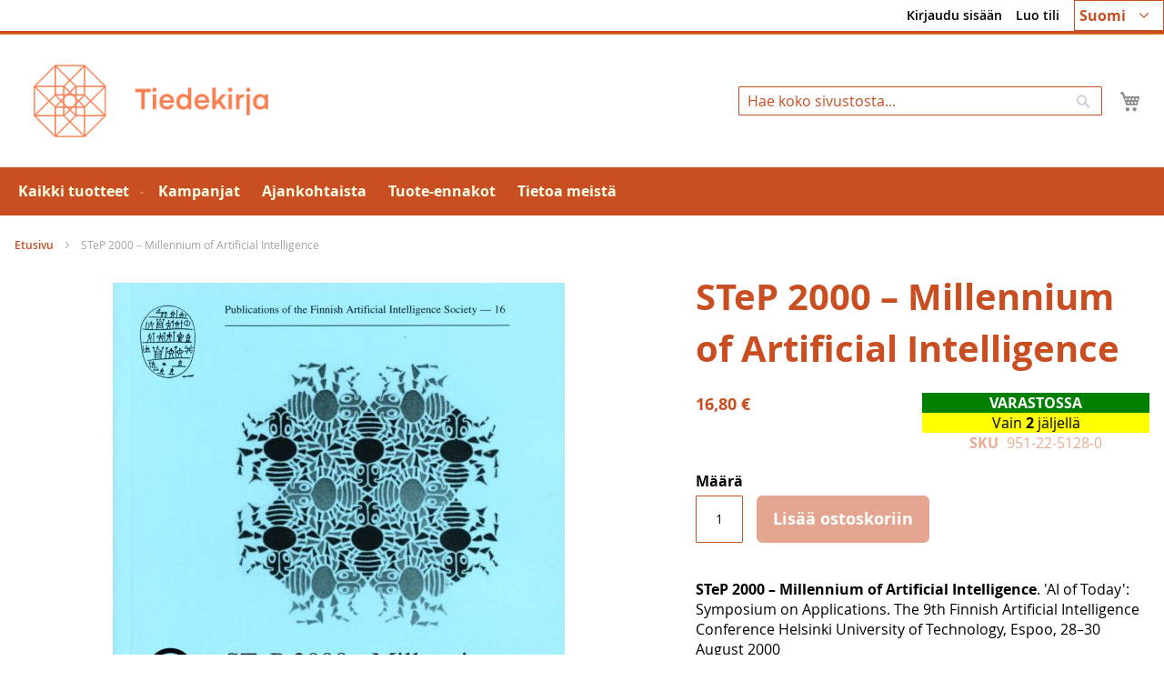

--- FILE ---
content_type: text/html; charset=UTF-8
request_url: https://tiedekirja.fi/fi/step-2000-millennium-of-artificial-intelligence
body_size: 14088
content:
<!doctype html>
<html lang="fi">
    <head prefix="og: http://ogp.me/ns# fb: http://ogp.me/ns/fb# product: http://ogp.me/ns/product#">
        <script>
    var LOCALE = 'fi\u002DFI';
    var BASE_URL = 'https\u003A\u002F\u002Ftiedekirja.fi\u002Ffi\u002F';
    var require = {
        'baseUrl': 'https\u003A\u002F\u002Ftiedekirja.fi\u002Fstatic\u002Fversion1768208896\u002Ffrontend\u002FTSV\u002FBokhandel\u002Ffi_FI'
    };</script>        <meta charset="utf-8"/>
<meta name="title" content="STeP 2000 – Millennium of Artificial Intelligence"/>
<meta name="description" content="Tiedekirja välittää verkkokaupassaan ja kivijalkamyymälässään Kruununhaassa Suomen tieteellisten seurojen julkaisuja. Tieteen puolesta."/>
<meta name="keywords" content="Kirjakauppa Tiedekirja, kirja, TSV, kirjamyynti, tieteellinen, lehti, tietokirja"/>
<meta name="robots" content="INDEX,FOLLOW"/>
<meta name="viewport" content="width=device-width, initial-scale=1"/>
<meta name="format-detection" content="telephone=no"/>
<title>STeP 2000 – Millennium of Artificial Intelligence</title>
<link  rel="stylesheet" type="text/css"  media="all" href="https://tiedekirja.fi/static/version1768208896/frontend/TSV/Bokhandel/fi_FI/mage/calendar.css" />
<link  rel="stylesheet" type="text/css"  media="all" href="https://tiedekirja.fi/static/version1768208896/frontend/TSV/Bokhandel/fi_FI/Markup_ShippingSuite/css/agent-search.css" />
<link  rel="stylesheet" type="text/css"  media="all" href="https://tiedekirja.fi/static/version1768208896/frontend/TSV/Bokhandel/fi_FI/Paytrail_PaymentService/css/payment-page-bypass.css" />
<link  rel="stylesheet" type="text/css"  media="all" href="https://tiedekirja.fi/static/version1768208896/frontend/TSV/Bokhandel/fi_FI/css/styles-m.css" />
<link  rel="stylesheet" type="text/css"  media="all" href="https://tiedekirja.fi/static/version1768208896/frontend/TSV/Bokhandel/fi_FI/mage/gallery/gallery.css" />
<link  rel="stylesheet" type="text/css"  media="all" href="https://tiedekirja.fi/static/version1768208896/frontend/TSV/Bokhandel/fi_FI/jquery/uppy/dist/uppy-custom.css" />
<link  rel="stylesheet" type="text/css"  media="all" href="https://tiedekirja.fi/static/version1768208896/frontend/TSV/Bokhandel/fi_FI/TSV_Ennakkomarkkinointi/css/source/estimated.css" />
<link  rel="stylesheet" type="text/css"  media="screen and (min-width: 768px)" href="https://tiedekirja.fi/static/version1768208896/frontend/TSV/Bokhandel/fi_FI/css/styles-l.css" />
<link  rel="stylesheet" type="text/css"  media="print" href="https://tiedekirja.fi/static/version1768208896/frontend/TSV/Bokhandel/fi_FI/css/print.css" />
<script  type="text/javascript"  src="https://tiedekirja.fi/static/version1768208896/frontend/TSV/Bokhandel/fi_FI/requirejs/require.js"></script>
<script  type="text/javascript"  src="https://tiedekirja.fi/static/version1768208896/frontend/TSV/Bokhandel/fi_FI/mage/requirejs/mixins.js"></script>
<script  type="text/javascript"  src="https://tiedekirja.fi/static/version1768208896/frontend/TSV/Bokhandel/fi_FI/requirejs-config.js"></script>
<link rel="preload" as="font" crossorigin="anonymous" href="https://tiedekirja.fi/static/version1768208896/frontend/TSV/Bokhandel/fi_FI/fonts/opensans/light/opensans-300.woff2" />
<link rel="preload" as="font" crossorigin="anonymous" href="https://tiedekirja.fi/static/version1768208896/frontend/TSV/Bokhandel/fi_FI/fonts/opensans/regular/opensans-400.woff2" />
<link rel="preload" as="font" crossorigin="anonymous" href="https://tiedekirja.fi/static/version1768208896/frontend/TSV/Bokhandel/fi_FI/fonts/opensans/semibold/opensans-600.woff2" />
<link rel="preload" as="font" crossorigin="anonymous" href="https://tiedekirja.fi/static/version1768208896/frontend/TSV/Bokhandel/fi_FI/fonts/opensans/bold/opensans-700.woff2" />
<link  rel="canonical" href="https://tiedekirja.fi/fi/step-2000-millennium-of-artificial-intelligence" />
<link  rel="icon" type="image/x-icon" href="https://tiedekirja.fi/media/favicon/websites/1/TK_favicon.ico" />
<link  rel="shortcut icon" type="image/x-icon" href="https://tiedekirja.fi/media/favicon/websites/1/TK_favicon.ico" />
 <meta name="p:domain_verify" content="qopOXjUAh6Axrmmt8fMbdn9oncjY5psh"/>             <script type="text/x-magento-init">
        {
            "*": {
                "Magento_PageCache/js/form-key-provider": {
                    "isPaginationCacheEnabled":
                        1                }
            }
        }
    </script>

<meta property="og:type" content="product" />
<meta property="og:title"
      content="STeP&#x20;2000&#x20;&#x2013;&#x20;Millennium&#x20;of&#x20;Artificial&#x20;Intelligence" />
<meta property="og:image"
      content="https://tiedekirja.fi/media/catalog/product/cache/ef200036b25cc0ac181808676d5a7f6e/3/4/3451.jpg" />
<meta property="og:description"
      content="STeP&#x20;2000&#x20;&#x2013;&#x20;Millennium&#x20;of&#x20;Artificial&#x20;Intelligence.&#x20;&#x27;AI&#x20;of&#x20;Today&#x27;&#x3A;&#x20;Symposium&#x20;on&#x20;Applications.&#x20;The&#x20;9th&#x20;Finnish&#x20;Artificial&#x20;Intelligence&#x20;Conference&#x20;Helsinki&#x20;University&#x20;of&#x20;Technology,&#x20;Espoo,&#x20;28&#x2013;30&#x20;August&#x20;2000Ed.&#x20;by&#x20;Heikki&#x20;Hy&#xF6;tyniemiFinnish&#x20;Artificial&#x20;Intelligence&#x20;Society&#x20;&amp;&#x20;Finnish&#x20;Society&#x20;of&#x20;AutomationPublications&#x20;of&#x20;the&#x20;Finnish&#x20;Artificial&#x20;Intelligence&#x20;Society&#x20;16Helsinki&#x20;2000,&#x20;180&#x20;pp." />
<meta property="og:url" content="https://tiedekirja.fi/fi/step-2000-millennium-of-artificial-intelligence" />
    <meta property="product:price:amount" content="16.8"/>
    <meta property="product:price:currency"
      content="EUR"/>
    </head>
    <body data-container="body"
          data-mage-init='{"loaderAjax": {}, "loader": { "icon": "https://tiedekirja.fi/static/version1768208896/frontend/TSV/Bokhandel/fi_FI/images/loader-2.gif"}}'
        id="html-body" itemtype="http://schema.org/Product" itemscope="itemscope" class="catalog-product-view product-step-2000-millennium-of-artificial-intelligence page-layout-1column">
        
<script type="text/x-magento-init">
    {
        "*": {
            "Magento_PageBuilder/js/widget-initializer": {
                "config": {"[data-content-type=\"slider\"][data-appearance=\"default\"]":{"Magento_PageBuilder\/js\/content-type\/slider\/appearance\/default\/widget":false},"[data-content-type=\"map\"]":{"Magento_PageBuilder\/js\/content-type\/map\/appearance\/default\/widget":false},"[data-content-type=\"row\"]":{"Magento_PageBuilder\/js\/content-type\/row\/appearance\/default\/widget":false},"[data-content-type=\"tabs\"]":{"Magento_PageBuilder\/js\/content-type\/tabs\/appearance\/default\/widget":false},"[data-content-type=\"slide\"]":{"Magento_PageBuilder\/js\/content-type\/slide\/appearance\/default\/widget":{"buttonSelector":".pagebuilder-slide-button","showOverlay":"hover","dataRole":"slide"}},"[data-content-type=\"banner\"]":{"Magento_PageBuilder\/js\/content-type\/banner\/appearance\/default\/widget":{"buttonSelector":".pagebuilder-banner-button","showOverlay":"hover","dataRole":"banner"}},"[data-content-type=\"buttons\"]":{"Magento_PageBuilder\/js\/content-type\/buttons\/appearance\/inline\/widget":false},"[data-content-type=\"products\"][data-appearance=\"carousel\"]":{"Magento_PageBuilder\/js\/content-type\/products\/appearance\/carousel\/widget":false}},
                "breakpoints": {"desktop":{"label":"Desktop","stage":true,"default":true,"class":"desktop-switcher","icon":"Magento_PageBuilder::css\/images\/switcher\/switcher-desktop.svg","conditions":{"min-width":"1024px"},"options":{"products":{"default":{"slidesToShow":"5"}}}},"tablet":{"conditions":{"max-width":"1024px","min-width":"768px"},"options":{"products":{"default":{"slidesToShow":"4"},"continuous":{"slidesToShow":"3"}}}},"mobile":{"label":"Mobile","stage":true,"class":"mobile-switcher","icon":"Magento_PageBuilder::css\/images\/switcher\/switcher-mobile.svg","media":"only screen and (max-width: 768px)","conditions":{"max-width":"768px","min-width":"640px"},"options":{"products":{"default":{"slidesToShow":"3"}}}},"mobile-small":{"conditions":{"max-width":"640px"},"options":{"products":{"default":{"slidesToShow":"2"},"continuous":{"slidesToShow":"1"}}}}}            }
        }
    }
</script>

<div class="cookie-status-message" id="cookie-status">
    The store will not work correctly when cookies are disabled.</div>
<script type="text&#x2F;javascript">document.querySelector("#cookie-status").style.display = "none";</script>
<script type="text/x-magento-init">
    {
        "*": {
            "cookieStatus": {}
        }
    }
</script>

<script type="text/x-magento-init">
    {
        "*": {
            "mage/cookies": {
                "expires": null,
                "path": "\u002F",
                "domain": ".tiedekirja.fi",
                "secure": true,
                "lifetime": "3600"
            }
        }
    }
</script>
    <noscript>
        <div class="message global noscript">
            <div class="content">
                <p>
                    <strong>JavaScript seems to be disabled in your browser.</strong>
                    <span>
                        For the best experience on our site, be sure to turn on Javascript in your browser.                    </span>
                </p>
            </div>
        </div>
    </noscript>
    <div role="alertdialog"
         tabindex="-1"
         class="message global cookie"
         id="notice-cookie-block">
        <div role="document" class="content" tabindex="0">
            <p>
                <strong>Käytämme evästeitä parantaaksemme käyttäjäkokemustasi.</strong>
                <span>Noudattaaksemme uutta sähköisen viestinnän yksityisyysdirektiiviä, meidän täytyy pyytää sinulta lupaa evästeiden asettamiseen.                </span>
                <a href="https://tiedekirja.fi/fi/privacy-policy-cookie-restriction-mode/">Lue lisää</a>.            </p>
            <div class="actions">
                <button id="btn-cookie-allow" class="action allow primary">
                    <span>Salli evästeiden käyttö</span>
                </button>
            </div>
        </div>
    </div>
    <script type="text&#x2F;javascript">    var elem5kUvsuJZArray = document.querySelectorAll('div#notice-cookie-block');
    if(elem5kUvsuJZArray.length !== 'undefined'){
        elem5kUvsuJZArray.forEach(function(element) {
            if (element) {
                element.style.display = 'none';

            }
        });
    }</script>    <script type="text/x-magento-init">
        {
            "#notice-cookie-block": {
                "cookieNotices": {
                    "cookieAllowButtonSelector": "#btn-cookie-allow",
                    "cookieName": "user_allowed_save_cookie",
                    "cookieValue": {"1":1},
                    "cookieLifetime": 31536000,
                    "noCookiesUrl": "https\u003A\u002F\u002Ftiedekirja.fi\u002Ffi\u002Fcookie\u002Findex\u002FnoCookies\u002F"
                }
            }
        }
    </script>

<script>
    window.cookiesConfig = window.cookiesConfig || {};
    window.cookiesConfig.secure = true;
</script><script>    require.config({
        map: {
            '*': {
                wysiwygAdapter: 'mage/adminhtml/wysiwyg/tiny_mce/tinymceAdapter'
            }
        }
    });</script><script>    require.config({
        paths: {
            googleMaps: 'https\u003A\u002F\u002Fmaps.googleapis.com\u002Fmaps\u002Fapi\u002Fjs\u003Fv\u003D3.53\u0026key\u003D'
        },
        config: {
            'Magento_PageBuilder/js/utils/map': {
                style: '',
            },
            'Magento_PageBuilder/js/content-type/map/preview': {
                apiKey: '',
                apiKeyErrorMessage: 'You\u0020must\u0020provide\u0020a\u0020valid\u0020\u003Ca\u0020href\u003D\u0027https\u003A\u002F\u002Ftiedekirja.fi\u002Ffi\u002Fadminhtml\u002Fsystem_config\u002Fedit\u002Fsection\u002Fcms\u002F\u0023cms_pagebuilder\u0027\u0020target\u003D\u0027_blank\u0027\u003EGoogle\u0020Maps\u0020API\u0020key\u003C\u002Fa\u003E\u0020to\u0020use\u0020a\u0020map.'
            },
            'Magento_PageBuilder/js/form/element/map': {
                apiKey: '',
                apiKeyErrorMessage: 'You\u0020must\u0020provide\u0020a\u0020valid\u0020\u003Ca\u0020href\u003D\u0027https\u003A\u002F\u002Ftiedekirja.fi\u002Ffi\u002Fadminhtml\u002Fsystem_config\u002Fedit\u002Fsection\u002Fcms\u002F\u0023cms_pagebuilder\u0027\u0020target\u003D\u0027_blank\u0027\u003EGoogle\u0020Maps\u0020API\u0020key\u003C\u002Fa\u003E\u0020to\u0020use\u0020a\u0020map.'
            },
        }
    });</script><script>
    require.config({
        shim: {
            'Magento_PageBuilder/js/utils/map': {
                deps: ['googleMaps']
            }
        }
    });</script><div class="page-wrapper"><header class="page-header"><div class="panel wrapper"><div class="panel header"><a class="action skip contentarea"
   href="#contentarea">
    <span>
        Skip to Content    </span>
</a>



        <div class="switcher language switcher-language" data-ui-id="language-switcher" id="switcher-language">
        <strong class="label switcher-label"><span>Kieli</span></strong>
        <div class="actions dropdown options switcher-options">
            <div class="action toggle switcher-trigger"
                 id="switcher-language-trigger"
                 data-mage-init='{"dropdown":{}}'
                 data-toggle="dropdown"
                 data-trigger-keypress-button="true">
                <strong class="view-fi">

					<span title="chosen language">Suomi</span>

                </strong>
            </div>
            <ul class="dropdown switcher-dropdown"
                data-target="dropdown">
                                                                                                <li class="view-sv switcher-option">
                            <a title="choose your language" href="https://tiedekirja.fi/fi/stores/store/redirect/___store/sv/___from_store/fi/uenc/aHR0cHM6Ly90aWVkZWtpcmphLmZpL3N2L3N0ZXAtMjAwMC1taWxsZW5uaXVtLW9mLWFydGlmaWNpYWwtaW50ZWxsaWdlbmNl/">
                                Svenska                            </a>
                        </li>
                                                                                <li class="view-en switcher-option">
                            <a title="choose your language" href="https://tiedekirja.fi/fi/stores/store/redirect/___store/en/___from_store/fi/uenc/aHR0cHM6Ly90aWVkZWtpcmphLmZpL2VuL3N0ZXAtMjAwMC1taWxsZW5uaXVtLW9mLWFydGlmaWNpYWwtaW50ZWxsaWdlbmNl/">
                                English                            </a>
                        </li>
                                                </ul>
        </div>
    </div>
<ul class="header links">    <li class="greet welcome" data-bind="scope: 'customer'">
        <!-- ko if: customer().fullname  -->
        <span class="logged-in"
              data-bind="text: new String('Tervetuloa, %1!').
              replace('%1', customer().fullname)">
        </span>
        <!-- /ko -->
        <!-- ko ifnot: customer().fullname  -->
        <span class="not-logged-in"
              data-bind="text: ''"></span>
                <!-- /ko -->
    </li>
        <script type="text/x-magento-init">
        {
            "*": {
                "Magento_Ui/js/core/app": {
                    "components": {
                        "customer": {
                            "component": "Magento_Customer/js/view/customer"
                        }
                    }
                }
            }
        }
    </script>
<li class="link authorization-link" data-label="tai">
    <a href="https://tiedekirja.fi/fi/customer/account/login/referer/aHR0cHM6Ly90aWVkZWtpcmphLmZpL2ZpL3N0ZXAtMjAwMC1taWxsZW5uaXVtLW9mLWFydGlmaWNpYWwtaW50ZWxsaWdlbmNl/"        >Kirjaudu sisään</a>
</li>
<li><a href="https://tiedekirja.fi/fi/customer/account/create/" id="idISr0kxWt" >Luo tili</a></li></ul></div></div><div class="header content"><span data-action="toggle-nav" class="action nav-toggle"><span>Toggle Nav</span></span>
<a
    class="logo"
    href="https://tiedekirja.fi/fi/"
    title="Tiedekirjan&#x20;logo"
    aria-label="store logo">
    <img src="https://tiedekirja.fi/media/logo/default/logo-tiedekirja.png"
         title="Tiedekirjan&#x20;logo"
         alt="Tiedekirjan&#x20;logo"
            width="600"            height="80"    />
</a>

<div data-block="minicart" class="minicart-wrapper">
    <a class="action showcart" href="https://tiedekirja.fi/fi/checkout/cart/"
       data-bind="scope: 'minicart_content'">
        <span class="text">Ostoskori</span>
        <span class="counter qty empty"
              data-bind="css: { empty: !!getCartParam('summary_count') == false && !isLoading() },
               blockLoader: isLoading">
            <span class="counter-number">
                <!-- ko if: getCartParam('summary_count') -->
                <!-- ko text: getCartParam('summary_count').toLocaleString(window.LOCALE) --><!-- /ko -->
                <!-- /ko -->
            </span>
            <span class="counter-label">
            <!-- ko if: getCartParam('summary_count') -->
                <!-- ko text: getCartParam('summary_count').toLocaleString(window.LOCALE) --><!-- /ko -->
                <!-- ko i18n: 'items' --><!-- /ko -->
            <!-- /ko -->
            </span>
        </span>
    </a>
            <div class="block block-minicart"
             data-role="dropdownDialog"
             data-mage-init='{"dropdownDialog":{
                "appendTo":"[data-block=minicart]",
                "triggerTarget":".showcart",
                "timeout": "2000",
                "closeOnMouseLeave": false,
                "closeOnEscape": true,
                "triggerClass":"active",
                "parentClass":"active",
                "buttons":[]}}'>
            <div id="minicart-content-wrapper" data-bind="scope: 'minicart_content'">
                <!-- ko template: getTemplate() --><!-- /ko -->
            </div>
                    </div>
        <script>window.checkout = {"shoppingCartUrl":"https:\/\/tiedekirja.fi\/fi\/checkout\/cart\/","checkoutUrl":"https:\/\/tiedekirja.fi\/fi\/checkout\/","updateItemQtyUrl":"https:\/\/tiedekirja.fi\/fi\/checkout\/sidebar\/updateItemQty\/","removeItemUrl":"https:\/\/tiedekirja.fi\/fi\/checkout\/sidebar\/removeItem\/","imageTemplate":"Magento_Catalog\/product\/image_with_borders","baseUrl":"https:\/\/tiedekirja.fi\/fi\/","minicartMaxItemsVisible":5,"websiteId":"1","maxItemsToDisplay":10,"storeId":"2","storeGroupId":"1","customerLoginUrl":"https:\/\/tiedekirja.fi\/fi\/customer\/account\/login\/referer\/aHR0cHM6Ly90aWVkZWtpcmphLmZpL2ZpL3N0ZXAtMjAwMC1taWxsZW5uaXVtLW9mLWFydGlmaWNpYWwtaW50ZWxsaWdlbmNl\/","isRedirectRequired":false,"autocomplete":"off","captcha":{"user_login":{"isCaseSensitive":false,"imageHeight":50,"imageSrc":"","refreshUrl":"https:\/\/tiedekirja.fi\/fi\/captcha\/refresh\/","isRequired":false,"timestamp":1768658200}}}</script>    <script type="text/x-magento-init">
    {
        "[data-block='minicart']": {
            "Magento_Ui/js/core/app": {"components":{"minicart_content":{"children":{"subtotal.container":{"children":{"subtotal":{"children":{"subtotal.totals":{"config":{"display_cart_subtotal_incl_tax":1,"display_cart_subtotal_excl_tax":0,"template":"Magento_Tax\/checkout\/minicart\/subtotal\/totals"},"children":{"subtotal.totals.msrp":{"component":"Magento_Msrp\/js\/view\/checkout\/minicart\/subtotal\/totals","config":{"displayArea":"minicart-subtotal-hidden","template":"Magento_Msrp\/checkout\/minicart\/subtotal\/totals"}}},"component":"Magento_Tax\/js\/view\/checkout\/minicart\/subtotal\/totals"}},"component":"uiComponent","config":{"template":"Magento_Checkout\/minicart\/subtotal"}}},"component":"uiComponent","config":{"displayArea":"subtotalContainer"}},"item.renderer":{"component":"Magento_Checkout\/js\/view\/cart-item-renderer","config":{"displayArea":"defaultRenderer","template":"Magento_Checkout\/minicart\/item\/default"},"children":{"item.image":{"component":"Magento_Catalog\/js\/view\/image","config":{"template":"Magento_Catalog\/product\/image","displayArea":"itemImage"}},"checkout.cart.item.price.sidebar":{"component":"uiComponent","config":{"template":"Magento_Checkout\/minicart\/item\/price","displayArea":"priceSidebar"}}}},"extra_info":{"component":"uiComponent","config":{"displayArea":"extraInfo"}},"promotion":{"component":"uiComponent","config":{"displayArea":"promotion"}}},"config":{"itemRenderer":{"default":"defaultRenderer","simple":"defaultRenderer","virtual":"defaultRenderer"},"template":"Magento_Checkout\/minicart\/content"},"component":"Magento_Checkout\/js\/view\/minicart"}},"types":[]}        },
        "*": {
            "Magento_Ui/js/block-loader": "https\u003A\u002F\u002Ftiedekirja.fi\u002Fstatic\u002Fversion1768208896\u002Ffrontend\u002FTSV\u002FBokhandel\u002Ffi_FI\u002Fimages\u002Floader\u002D1.gif"
        }
    }
    </script>
</div>
<div class="block block-search">
    <div class="block block-title"><strong>Hae</strong></div>
    <div class="block block-content">
        <form class="form minisearch" id="search_mini_form"
              action="https://tiedekirja.fi/fi/catalogsearch/result/" method="get">
                        <div class="field search">
                <label class="label" for="search" data-role="minisearch-label">
                    <span>Hae</span>
                </label>
                <div class="control">
                    <input id="search"
                           data-mage-init='{
                            "quickSearch": {
                                "formSelector": "#search_mini_form",
                                "url": "https://tiedekirja.fi/fi/search/ajax/suggest/",
                                "destinationSelector": "#search_autocomplete",
                                "minSearchLength": "2"
                            }
                        }'
                           type="text"
                           name="q"
                           value=""
                           placeholder="Hae&#x20;koko&#x20;sivustosta..."
                           class="input-text"
                           maxlength="128"
                           role="combobox"
                           aria-haspopup="false"
                           aria-autocomplete="both"
                           autocomplete="off"
                           aria-expanded="false"/>
                    <div id="search_autocomplete" class="search-autocomplete"></div>
                    <div class="nested">
    <a class="action advanced" href="https://tiedekirja.fi/fi/catalogsearch/advanced/" data-action="advanced-search">
        Laajennettu haku    </a>
</div>
                </div>
            </div>
            <div class="actions">
                <button type="submit"
                        title="Hae"
                        class="action search"
                        aria-label="Search"
                >
                    <span>Hae</span>
                </button>
            </div>
        </form>
    </div>
</div>
</div></header>    <div class="sections nav-sections">
                <div class="section-items nav-sections-items"
             data-mage-init='{"tabs":{"openedState":"active"}}'>
                                            <div class="section-item-title nav-sections-item-title"
                     data-role="collapsible">
                    <a class="nav-sections-item-switch"
                       data-toggle="switch" href="#store.menu">
                        Valikko                    </a>
                </div>
                <div class="section-item-content nav-sections-item-content"
                     id="store.menu"
                     data-role="content">
                    
<nav class="navigation" data-action="navigation">
    <ul data-mage-init='{"menu":{"responsive":true, "expanded":true, "position":{"my":"left top","at":"left bottom"}}}'>
        <li  class="level0 nav-1 category-item first level-top parent"><a href="https://tiedekirja.fi/fi/verkkokauppa"  class="level-top" ><span>Kaikki tuotteet</span></a><ul class="level0 submenu"><li  class="level1 nav-1-1 category-item first"><a href="https://tiedekirja.fi/fi/verkkokauppa/kirja" ><span>Kirjat</span></a></li><li  class="level1 nav-1-2 category-item"><a href="https://tiedekirja.fi/fi/verkkokauppa/lehti" ><span>Lehdet</span></a></li><li  class="level1 nav-1-3 category-item parent"><a href="https://tiedekirja.fi/fi/verkkokauppa/muut" ><span>Muut</span></a><ul class="level1 submenu"><li  class="level2 nav-1-3-1 category-item first"><a href="https://tiedekirja.fi/fi/verkkokauppa/muut/cd-levy" ><span>CD-levyt</span></a></li><li  class="level2 nav-1-3-2 category-item"><a href="https://tiedekirja.fi/fi/verkkokauppa/muut/kalenterit" ><span>Kalenterit</span></a></li><li  class="level2 nav-1-3-3 category-item"><a href="https://tiedekirja.fi/fi/verkkokauppa/muut/pelit" ><span>Pelit</span></a></li><li  class="level2 nav-1-3-4 category-item"><a href="https://tiedekirja.fi/fi/verkkokauppa/muut/tekstiilit" ><span>Tekstiilit</span></a></li><li  class="level2 nav-1-3-5 category-item last"><a href="https://tiedekirja.fi/fi/verkkokauppa/muut/tarvikkeet" ><span>Tarvikkeet</span></a></li></ul></li><li  class="level1 nav-1-4 category-item"><a href="https://tiedekirja.fi/fi/verkkokauppa/uutuudet" ><span>Uutuudet</span></a></li><li  class="level1 nav-1-5 category-item last"><a href="https://tiedekirja.fi/fi/verkkokauppa/arkiston-aarteet" ><span>Arkiston aarteet</span></a></li></ul></li><li  class="level0 nav-2 category-item level-top"><a href="https://tiedekirja.fi/fi/kampanjat"  class="level-top" ><span>Kampanjat</span></a></li><li  class="level0 nav-3 category-item level-top"><a href="https://tiedekirja.fi/fi/ajankohtaista"  class="level-top" ><span>Ajankohtaista</span></a></li><li  class="level0 nav-4 category-item level-top"><a href="https://tiedekirja.fi/fi/ennakko"  class="level-top" ><span>Tuote-ennakot</span></a></li><li  class="level0 nav-5 category-item last level-top"><a href="https://tiedekirja.fi/fi/tietoa-meista"  class="level-top" ><span>Tietoa meistä</span></a></li>            </ul>
</nav>
                </div>
                                            <div class="section-item-title nav-sections-item-title"
                     data-role="collapsible">
                    <a class="nav-sections-item-switch"
                       data-toggle="switch" href="#store.links">
                        Tili                    </a>
                </div>
                <div class="section-item-content nav-sections-item-content"
                     id="store.links"
                     data-role="content">
                    <!-- Account links -->                </div>
                                            <div class="section-item-title nav-sections-item-title"
                     data-role="collapsible">
                    <a class="nav-sections-item-switch"
                       data-toggle="switch" href="#store.settings">
                        Asetukset                    </a>
                </div>
                <div class="section-item-content nav-sections-item-content"
                     id="store.settings"
                     data-role="content">
                    


        <div class="switcher language switcher-language" data-ui-id="language-switcher" id="switcher-language-nav">
        <strong class="label switcher-label"><span>Kieli</span></strong>
        <div class="actions dropdown options switcher-options">
            <div class="action toggle switcher-trigger"
                 id="switcher-language-trigger-nav"
                 data-mage-init='{"dropdown":{}}'
                 data-toggle="dropdown"
                 data-trigger-keypress-button="true">
                <strong class="view-fi">

					<span title="chosen language">Suomi</span>

                </strong>
            </div>
            <ul class="dropdown switcher-dropdown"
                data-target="dropdown">
                                                                                                <li class="view-sv switcher-option">
                            <a title="choose your language" href="https://tiedekirja.fi/fi/stores/store/redirect/___store/sv/___from_store/fi/uenc/aHR0cHM6Ly90aWVkZWtpcmphLmZpL3N2L3N0ZXAtMjAwMC1taWxsZW5uaXVtLW9mLWFydGlmaWNpYWwtaW50ZWxsaWdlbmNl/">
                                Svenska                            </a>
                        </li>
                                                                                <li class="view-en switcher-option">
                            <a title="choose your language" href="https://tiedekirja.fi/fi/stores/store/redirect/___store/en/___from_store/fi/uenc/aHR0cHM6Ly90aWVkZWtpcmphLmZpL2VuL3N0ZXAtMjAwMC1taWxsZW5uaXVtLW9mLWFydGlmaWNpYWwtaW50ZWxsaWdlbmNl/">
                                English                            </a>
                        </li>
                                                </ul>
        </div>
    </div>
                </div>
                    </div>
    </div>
<div class="breadcrumbs"></div>
<script type="text/x-magento-init">
    {
        ".breadcrumbs": {
            "breadcrumbs": {"categoryUrlSuffix":"","useCategoryPathInUrl":0,"product":"STeP 2000 \u2013 Millennium of Artificial Intelligence"}        }
    }
</script>
<main id="maincontent" class="page-main"><a id="contentarea" tabindex="-1"></a>
<div class="page messages"><div data-placeholder="messages"></div>
<div data-bind="scope: 'messages'">
    <!-- ko if: cookieMessagesObservable() && cookieMessagesObservable().length > 0 -->
    <div aria-atomic="true" role="alert" class="messages" data-bind="foreach: {
        data: cookieMessagesObservable(), as: 'message'
    }">
        <div data-bind="attr: {
            class: 'message-' + message.type + ' ' + message.type + ' message',
            'data-ui-id': 'message-' + message.type
        }">
            <div data-bind="html: $parent.prepareMessageForHtml(message.text)"></div>
        </div>
    </div>
    <!-- /ko -->

    <div aria-atomic="true" role="alert" class="messages" data-bind="foreach: {
        data: messages().messages, as: 'message'
    }, afterRender: purgeMessages">
        <div data-bind="attr: {
            class: 'message-' + message.type + ' ' + message.type + ' message',
            'data-ui-id': 'message-' + message.type
        }">
            <div data-bind="html: $parent.prepareMessageForHtml(message.text)"></div>
        </div>
    </div>
</div>

<script type="text/x-magento-init">
    {
        "*": {
            "Magento_Ui/js/core/app": {
                "components": {
                        "messages": {
                            "component": "Magento_Theme/js/view/messages"
                        }
                    }
                }
            }
    }
</script>
</div><div class="columns"><div class="column main"><input name="form_key" type="hidden" value="2QTacxyIuuRHCbxn" /><div id="authenticationPopup" data-bind="scope:'authenticationPopup', style: {display: 'none'}">
        <script>window.authenticationPopup = {"autocomplete":"off","customerRegisterUrl":"https:\/\/tiedekirja.fi\/fi\/customer\/account\/create\/","customerForgotPasswordUrl":"https:\/\/tiedekirja.fi\/fi\/customer\/account\/forgotpassword\/","baseUrl":"https:\/\/tiedekirja.fi\/fi\/","customerLoginUrl":"https:\/\/tiedekirja.fi\/fi\/customer\/ajax\/login\/"}</script>    <!-- ko template: getTemplate() --><!-- /ko -->
        <script type="text/x-magento-init">
        {
            "#authenticationPopup": {
                "Magento_Ui/js/core/app": {"components":{"authenticationPopup":{"component":"Magento_Customer\/js\/view\/authentication-popup","children":{"messages":{"component":"Magento_Ui\/js\/view\/messages","displayArea":"messages"},"captcha":{"component":"Magento_Captcha\/js\/view\/checkout\/loginCaptcha","displayArea":"additional-login-form-fields","formId":"user_login","configSource":"checkout"}}}}}            },
            "*": {
                "Magento_Ui/js/block-loader": "https\u003A\u002F\u002Ftiedekirja.fi\u002Fstatic\u002Fversion1768208896\u002Ffrontend\u002FTSV\u002FBokhandel\u002Ffi_FI\u002Fimages\u002Floader\u002D1.gif"
                                ,
                "Magento_Customer/js/customer-global-session-loader": {}
                            }
        }
    </script>
</div>
<script type="text/x-magento-init">
    {
        "*": {
            "Magento_Customer/js/section-config": {
                "sections": {"stores\/store\/switch":["*"],"stores\/store\/switchrequest":["*"],"directory\/currency\/switch":["*"],"*":["messages"],"customer\/account\/logout":["*","recently_viewed_product","recently_compared_product","persistent"],"customer\/account\/loginpost":["*"],"customer\/account\/createpost":["*"],"customer\/account\/editpost":["*"],"customer\/ajax\/login":["checkout-data","cart","captcha"],"catalog\/product_compare\/add":["compare-products"],"catalog\/product_compare\/remove":["compare-products"],"catalog\/product_compare\/clear":["compare-products"],"sales\/guest\/reorder":["cart"],"sales\/order\/reorder":["cart"],"checkout\/cart\/add":["cart","directory-data"],"checkout\/cart\/delete":["cart"],"checkout\/cart\/updatepost":["cart"],"checkout\/cart\/updateitemoptions":["cart"],"checkout\/cart\/couponpost":["cart"],"checkout\/cart\/estimatepost":["cart"],"checkout\/cart\/estimateupdatepost":["cart"],"checkout\/onepage\/saveorder":["cart","checkout-data","last-ordered-items"],"checkout\/sidebar\/removeitem":["cart"],"checkout\/sidebar\/updateitemqty":["cart"],"rest\/*\/v1\/carts\/*\/payment-information":["cart","last-ordered-items","captcha","instant-purchase"],"rest\/*\/v1\/guest-carts\/*\/payment-information":["cart","captcha"],"rest\/*\/v1\/guest-carts\/*\/selected-payment-method":["cart","checkout-data"],"rest\/*\/v1\/carts\/*\/selected-payment-method":["cart","checkout-data","instant-purchase"],"customer\/address\/*":["instant-purchase"],"customer\/account\/*":["instant-purchase"],"vault\/cards\/deleteaction":["instant-purchase"],"multishipping\/checkout\/overviewpost":["cart"],"persistent\/index\/unsetcookie":["persistent"],"review\/product\/post":["review"],"wishlist\/index\/add":["wishlist"],"wishlist\/index\/remove":["wishlist"],"wishlist\/index\/updateitemoptions":["wishlist"],"wishlist\/index\/update":["wishlist"],"wishlist\/index\/cart":["wishlist","cart"],"wishlist\/index\/fromcart":["wishlist","cart"],"wishlist\/index\/allcart":["wishlist","cart"],"wishlist\/shared\/allcart":["wishlist","cart"],"wishlist\/shared\/cart":["cart"]},
                "clientSideSections": ["checkout-data","cart-data"],
                "baseUrls": ["https:\/\/tiedekirja.fi\/fi\/"],
                "sectionNames": ["messages","customer","compare-products","last-ordered-items","cart","directory-data","captcha","instant-purchase","loggedAsCustomer","persistent","review","wishlist","recently_viewed_product","recently_compared_product","product_data_storage"]            }
        }
    }
</script>
<script type="text/x-magento-init">
    {
        "*": {
            "Magento_Customer/js/customer-data": {
                "sectionLoadUrl": "https\u003A\u002F\u002Ftiedekirja.fi\u002Ffi\u002Fcustomer\u002Fsection\u002Fload\u002F",
                "expirableSectionLifetime": 60,
                "expirableSectionNames": ["cart","persistent"],
                "cookieLifeTime": "3600",
                "cookieDomain": "tiedekirja.fi",
                "updateSessionUrl": "https\u003A\u002F\u002Ftiedekirja.fi\u002Ffi\u002Fcustomer\u002Faccount\u002FupdateSession\u002F",
                "isLoggedIn": ""
            }
        }
    }
</script>
<script type="text/x-magento-init">
    {
        "*": {
            "Magento_Customer/js/invalidation-processor": {
                "invalidationRules": {
                    "website-rule": {
                        "Magento_Customer/js/invalidation-rules/website-rule": {
                            "scopeConfig": {
                                "websiteId": "1"
                            }
                        }
                    }
                }
            }
        }
    }
</script>
<script type="text/x-magento-init">
    {
        "body": {
            "pageCache": {"url":"https:\/\/tiedekirja.fi\/fi\/page_cache\/block\/render\/id\/12990\/","handles":["default","catalog_product_view","catalog_product_view_type_simple","catalog_product_view_id_12990","catalog_product_view_sku_951-22-5128-0"],"originalRequest":{"route":"catalog","controller":"product","action":"view","uri":"\/fi\/step-2000-millennium-of-artificial-intelligence"},"versionCookieName":"private_content_version"}        }
    }
</script>
<div class="product media"><a id="gallery-prev-area" tabindex="-1"></a>
<div class="action-skip-wrapper"><a class="action skip gallery-next-area"
   href="#gallery-next-area">
    <span>
        Skip to the end of the images gallery    </span>
</a>
</div>

<div class="gallery-placeholder _block-content-loading" data-gallery-role="gallery-placeholder">
    <img
        alt="main product photo"
        class="gallery-placeholder__image"
        src="https://tiedekirja.fi/media/catalog/product/cache/cf16bbc7de39c4d2acee1e40e05f6b7c/3/4/3451.jpg"
        width="700"        height="700"    />
    <link itemprop="image" href="https://tiedekirja.fi/media/catalog/product/cache/cf16bbc7de39c4d2acee1e40e05f6b7c/3/4/3451.jpg">
</div>
<script type="text/x-magento-init">
    {
        "[data-gallery-role=gallery-placeholder]": {
            "mage/gallery/gallery": {
                "mixins":["magnifier/magnify"],
                "magnifierOpts": {"fullscreenzoom":"20","top":"","left":"","width":"","height":"","eventType":"hover","enabled":false},
                "data": [{"thumb":"https:\/\/tiedekirja.fi\/media\/catalog\/product\/cache\/9a2313cfa43992f64b56aba245562973\/3\/4\/3451.jpg","img":"https:\/\/tiedekirja.fi\/media\/catalog\/product\/cache\/cf16bbc7de39c4d2acee1e40e05f6b7c\/3\/4\/3451.jpg","full":"https:\/\/tiedekirja.fi\/media\/catalog\/product\/cache\/73d804b340e71193087f656ec15a0a69\/3\/4\/3451.jpg","caption":"STeP 2000 \u2013 Millennium of Artificial Intelligence","position":"0","isMain":true,"type":"image","videoUrl":null}],
                "options": {"nav":"thumbs","loop":true,"keyboard":true,"arrows":false,"allowfullscreen":true,"showCaption":false,"width":700,"thumbwidth":90,"thumbheight":90,"height":700,"transitionduration":250,"transition":"crossfade","navarrows":true,"navtype":"slides","navdir":"vertical","whiteBorders":1},
                "fullscreen": {"nav":"thumbs","loop":true,"navdir":"vertical","navarrows":false,"navtype":"slides","arrows":true,"showCaption":false,"transitionduration":500,"transition":"dissolve","whiteBorders":1},
                 "breakpoints": {"mobile":{"conditions":{"max-width":"768px"},"options":{"options":{"nav":"dots"}}}}            }
        }
    }
</script>
<script type="text/x-magento-init">
    {
        "[data-gallery-role=gallery-placeholder]": {
            "Magento_ProductVideo/js/fotorama-add-video-events": {
                "videoData": [{"mediaType":"image","videoUrl":null,"isBase":true}],
                "videoSettings": [{"playIfBase":"0","showRelated":"0","videoAutoRestart":"0"}],
                "optionsVideoData": []            }
        }
    }
</script>
<div class="action-skip-wrapper"><a class="action skip gallery-prev-area"
   href="#gallery-prev-area">
    <span>
        Skip to the beginning of the images gallery    </span>
</a>
</div><a id="gallery-next-area" tabindex="-1"></a>
</div><div class="product-info-main"><div class="page-title-wrapper&#x20;product">
    <h1 class="page-title"
                >
        <span class="base" data-ui-id="page-title-wrapper" itemprop="name">STeP 2000 – Millennium of Artificial Intelligence</span>    </h1>
    </div>

<div class="product-info-price"><div class="price-box price-final_price" data-role="priceBox" data-product-id="12990" data-price-box="product-id-12990">
    

<span class="price-container price-final_price&#x20;tax"
         itemprop="offers" itemscope itemtype="http://schema.org/Offer">
        <span  id="product-price-12990"                data-price-amount="16.8"
        data-price-type="finalPrice"
        class="price-wrapper "
    ><span class="price">16,80 €</span></span>
                <meta itemprop="price" content="16.8" />
        <meta itemprop="priceCurrency" content="EUR" />
    </span>

</div><div class="product-info-stock-sku">
            <div class="stock available" title="Saatavuus">
            <span>Varastossa</span>
        </div>
        <div class="availability only" title="Vain&#x20;2&#x20;j&#xE4;ljell&#xE4;">
        Vain <strong>2</strong> jäljellä    </div>

<div class="product attribute sku">
            <strong class="type">SKU</strong>
        <div class="value" itemprop="sku">951-22-5128-0</div>
</div>
</div></div>

<div class="product-add-form">
    <form data-product-sku="951-22-5128-0"
          action="https://tiedekirja.fi/fi/checkout/cart/add/uenc/aHR0cHM6Ly90aWVkZWtpcmphLmZpL2ZpL3N0ZXAtMjAwMC1taWxsZW5uaXVtLW9mLWFydGlmaWNpYWwtaW50ZWxsaWdlbmNl/product/12990/" method="post"
          id="product_addtocart_form">
        <input type="hidden" name="product" value="12990" />
        <input type="hidden" name="selected_configurable_option" value="" />
        <input type="hidden" name="related_product" id="related-products-field" value="" />
        <input type="hidden" name="item"  value="12990" />
        <input name="form_key" type="hidden" value="2QTacxyIuuRHCbxn" />                            <div class="box-tocart">
    <div class="fieldset">
                <div class="field qty">
            <label class="label" for="qty"><span>Määrä</span></label>
            <div class="control">
                <input type="number"
                       name="qty"
                       id="qty"
                       min="0"
                       value="1"
                       title="M&#xE4;&#xE4;r&#xE4;"
                       class="input-text qty"
                       data-validate="{&quot;required-number&quot;:true,&quot;validate-item-quantity&quot;:{&quot;maxAllowed&quot;:99}}"
                       />
            </div>
        </div>
                <div class="actions">
            <button type="submit"
                    title="Lis&#xE4;&#xE4;&#x20;ostoskoriin"
                    class="action primary tocart"
                    id="product-addtocart-button" disabled>
                <span>Lisää ostoskoriin</span>
            </button>
            
        </div>
    </div>
</div>
<script type="text/x-magento-init">
    {
        "#product_addtocart_form": {
            "Magento_Catalog/js/validate-product": {}
        }
    }
</script>
        
                    </form>
</div>

<script type="text/x-magento-init">
    {
        "[data-role=priceBox][data-price-box=product-id-12990]": {
            "priceBox": {
                "priceConfig":  {"productId":"12990","priceFormat":{"pattern":"%s\u00a0\u20ac","precision":2,"requiredPrecision":2,"decimalSymbol":",","groupSymbol":"\u00a0","groupLength":3,"integerRequired":false},"tierPrices":[]}            }
        }
    }
</script>
<div class="product-social-links"><div class="product-addto-links" data-role="add-to-links">
    <script type="text/x-magento-init">
    {
        "body": {
            "addToWishlist": {"productType":"simple"}        }
    }
</script>
</div>
</div>
<div class="product attribute overview">
        <div class="value" itemprop="description"><b>STeP 2000 – Millennium of Artificial Intelligence</b>. 'AI of Today': Symposium on Applications. The 9th Finnish Artificial Intelligence Conference Helsinki University of Technology, Espoo, 28–30 August 2000<br/>Ed. by <em>Heikki Hyötyniemi</em><br/>Finnish Artificial Intelligence Society & Finnish Society of Automation<br/>Publications of the Finnish Artificial Intelligence Society 16<br/>Helsinki 2000, 180 pp.</div>
</div>
</div>    <div class="product info detailed">
                <div class="product data items" data-mage-init='{"tabs":{"openedState":"active"}}'>
                                                        <div class="data item title active"
                     data-role="collapsible" id="tab-label-description">
                    <a class="data switch"
                       tabindex="-1"
                       data-toggle="trigger"
                       href="#description"
                       id="tab-label-description-title">
                        Yksityiskohdat                    </a>
                </div>
                <div class="data item content"
                     aria-labelledby="tab-label-description-title"
                     id="description" data-role="content">
                    
<div class="product attribute description">
        <div class="value" >The papers contained in this volume give an overview of the trends in applied AI research and development. There are altogether over twenty papers on genetic algorithms, robotics, agent systems, case-based reasoning, fuzzy systems, and control engineering applications of AI.
Attention. The publication may have minor cosmetic defects (marks, wears, cuts, bends, crushes) on the cover and spine. The publication is otherwise in good condition and it’s unused.</div>
</div>
                </div>
                                                                            <div class="data item title "
                     data-role="collapsible" id="tab-label-additional">
                    <a class="data switch"
                       tabindex="-1"
                       data-toggle="trigger"
                       href="#additional"
                       id="tab-label-additional-title">
                        Lisätietoja                    </a>
                </div>
                <div class="data item content"
                     aria-labelledby="tab-label-additional-title"
                     id="additional" data-role="content">
                        <div class="additional-attributes-wrapper table-wrapper">
        <table class="data table additional-attributes" id="product-attribute-specs-table">
            <caption class="table-caption">Lisätietoja</caption>
            <tbody>
                            <tr>
                    <th class="col label" scope="row">Kustantaja</th>
                    <td class="col data" data-th="Kustantaja">Suomen Tekoälyseura</td>
                </tr>
                            <tr>
                    <th class="col label" scope="row">ISBN</th>
                    <td class="col data" data-th="ISBN">951-22-5128-0</td>
                </tr>
                            <tr>
                    <th class="col label" scope="row">ISSN</th>
                    <td class="col data" data-th="ISSN">0782-0089</td>
                </tr>
                            <tr>
                    <th class="col label" scope="row">Sarja</th>
                    <td class="col data" data-th="Sarja">Publications of the Finnish Artificial Intelligence Society</td>
                </tr>
                            <tr>
                    <th class="col label" scope="row">Sarjanro</th>
                    <td class="col data" data-th="Sarjanro">16</td>
                </tr>
                            <tr>
                    <th class="col label" scope="row">Painovuosi</th>
                    <td class="col data" data-th="Painovuosi">2000</td>
                </tr>
                            <tr>
                    <th class="col label" scope="row">Julkaisun kansi</th>
                    <td class="col data" data-th="Julkaisun&#x20;kansi">Pehmeäkantinen</td>
                </tr>
                            <tr>
                    <th class="col label" scope="row">Kunto</th>
                    <td class="col data" data-th="Kunto">Pintaviallinen</td>
                </tr>
                            <tr>
                    <th class="col label" scope="row">Sidontatapa</th>
                    <td class="col data" data-th="Sidontatapa">Nidottu</td>
                </tr>
                            <tr>
                    <th class="col label" scope="row">Kielet</th>
                    <td class="col data" data-th="Kielet">englanti</td>
                </tr>
                            <tr>
                    <th class="col label" scope="row">Tieteenalat</th>
                    <td class="col data" data-th="Tieteenalat">Tekoäly</td>
                </tr>
                        </tbody>
        </table>
    </div>
                </div>
                <script type="text&#x2F;javascript">    var elemeC4imkb3Array = document.querySelectorAll('#additional');
    if(elemeC4imkb3Array.length !== 'undefined'){
        elemeC4imkb3Array.forEach(function(element) {
            if (element) {
                element.style.display = 'none';

            }
        });
    }</script>                                    </div>
    </div>
<script type="text/x-magento-init">
    {
        "body": {
            "requireCookie": {"noCookieUrl":"https:\/\/tiedekirja.fi\/fi\/cookie\/index\/noCookies\/","triggers":[".action.towishlist"],"isRedirectCmsPage":true}        }
    }
</script>
<script type="text/x-magento-init">
    {
        "*": {
                "Magento_Catalog/js/product/view/provider": {
                    "data": {"items":{"12990":{"add_to_cart_button":{"post_data":"{\"action\":\"https:\\\/\\\/tiedekirja.fi\\\/fi\\\/checkout\\\/cart\\\/add\\\/uenc\\\/%25uenc%25\\\/product\\\/12990\\\/\",\"data\":{\"product\":\"12990\",\"uenc\":\"%uenc%\"}}","url":"https:\/\/tiedekirja.fi\/fi\/checkout\/cart\/add\/uenc\/%25uenc%25\/product\/12990\/","required_options":false},"add_to_compare_button":{"post_data":null,"url":"{\"action\":\"https:\\\/\\\/tiedekirja.fi\\\/fi\\\/catalog\\\/product_compare\\\/add\\\/\",\"data\":{\"product\":\"12990\",\"uenc\":\"aHR0cHM6Ly90aWVkZWtpcmphLmZpL2ZpL3N0ZXAtMjAwMC1taWxsZW5uaXVtLW9mLWFydGlmaWNpYWwtaW50ZWxsaWdlbmNl\"}}","required_options":null},"price_info":{"final_price":16.8,"max_price":16.8,"max_regular_price":16.8,"minimal_regular_price":16.8,"special_price":null,"minimal_price":16.8,"regular_price":16.8,"formatted_prices":{"final_price":"<span class=\"price\">16,80\u00a0\u20ac<\/span>","max_price":"<span class=\"price\">16,80\u00a0\u20ac<\/span>","minimal_price":"<span class=\"price\">16,80\u00a0\u20ac<\/span>","max_regular_price":"<span class=\"price\">16,80\u00a0\u20ac<\/span>","minimal_regular_price":null,"special_price":null,"regular_price":"<span class=\"price\">16,80\u00a0\u20ac<\/span>"},"extension_attributes":{"msrp":{"msrp_price":"<span class=\"price\">0,00\u00a0\u20ac<\/span>","is_applicable":"","is_shown_price_on_gesture":"","msrp_message":"","explanation_message":"Our price is lower than the manufacturer&#039;s &quot;minimum advertised price.&quot; As a result, we cannot show you the price in catalog or the product page. <br><br> You have no obligation to purchase the product once you know the price. You can simply remove the item from your cart."},"tax_adjustments":{"final_price":16.8,"max_price":16.8,"max_regular_price":16.8,"minimal_regular_price":16.8,"special_price":16.8,"minimal_price":16.8,"regular_price":16.8,"formatted_prices":{"final_price":"<span class=\"price\">16,80\u00a0\u20ac<\/span>","max_price":"<span class=\"price\">16,80\u00a0\u20ac<\/span>","minimal_price":"<span class=\"price\">16,80\u00a0\u20ac<\/span>","max_regular_price":"<span class=\"price\">16,80\u00a0\u20ac<\/span>","minimal_regular_price":null,"special_price":"<span class=\"price\">16,80\u00a0\u20ac<\/span>","regular_price":"<span class=\"price\">16,80\u00a0\u20ac<\/span>"}}}},"images":[{"url":"https:\/\/tiedekirja.fi\/media\/catalog\/product\/cache\/0723fa1d0a4401f285acb8ed8723a025\/3\/4\/3451.jpg","code":"recently_viewed_products_grid_content_widget","height":300,"width":240,"label":"STeP 2000 \u2013 Millennium of Artificial Intelligence","resized_width":240,"resized_height":300},{"url":"https:\/\/tiedekirja.fi\/media\/catalog\/product\/cache\/792116711ba6804a5bd82cdfb5229fb1\/3\/4\/3451.jpg","code":"recently_viewed_products_list_content_widget","height":270,"width":270,"label":"STeP 2000 \u2013 Millennium of Artificial Intelligence","resized_width":270,"resized_height":270},{"url":"https:\/\/tiedekirja.fi\/media\/catalog\/product\/cache\/0b3ac2bedada35caa6a1488adae7aecc\/3\/4\/3451.jpg","code":"recently_viewed_products_images_names_widget","height":90,"width":75,"label":"STeP 2000 \u2013 Millennium of Artificial Intelligence","resized_width":75,"resized_height":90},{"url":"https:\/\/tiedekirja.fi\/media\/catalog\/product\/cache\/0723fa1d0a4401f285acb8ed8723a025\/3\/4\/3451.jpg","code":"recently_compared_products_grid_content_widget","height":300,"width":240,"label":"STeP 2000 \u2013 Millennium of Artificial Intelligence","resized_width":240,"resized_height":300},{"url":"https:\/\/tiedekirja.fi\/media\/catalog\/product\/cache\/9f76e50ce81618d63f7a311f1b957984\/3\/4\/3451.jpg","code":"recently_compared_products_list_content_widget","height":207,"width":270,"label":"STeP 2000 \u2013 Millennium of Artificial Intelligence","resized_width":270,"resized_height":207},{"url":"https:\/\/tiedekirja.fi\/media\/catalog\/product\/cache\/0b3ac2bedada35caa6a1488adae7aecc\/3\/4\/3451.jpg","code":"recently_compared_products_images_names_widget","height":90,"width":75,"label":"STeP 2000 \u2013 Millennium of Artificial Intelligence","resized_width":75,"resized_height":90}],"url":"https:\/\/tiedekirja.fi\/fi\/step-2000-millennium-of-artificial-intelligence","id":12990,"name":"STeP 2000 \u2013 Millennium of Artificial Intelligence","type":"simple","is_salable":"1","store_id":2,"currency_code":"EUR","extension_attributes":{"review_html":"","wishlist_button":{"post_data":null,"url":"{\"action\":\"https:\\\/\\\/tiedekirja.fi\\\/fi\\\/wishlist\\\/index\\\/add\\\/\",\"data\":{\"product\":12990,\"uenc\":\"aHR0cHM6Ly90aWVkZWtpcmphLmZpL2ZpL3N0ZXAtMjAwMC1taWxsZW5uaXVtLW9mLWFydGlmaWNpYWwtaW50ZWxsaWdlbmNl\"}}","required_options":null}},"is_available":true}},"store":"2","currency":"EUR","productCurrentScope":"website"}            }
        }
    }
</script>




</div></div></main><div class="page-bottom"><div class="content"><div class="widget block block-static-block">
    <style>#html-body [data-pb-style=LMTBUH2]{justify-content:flex-start;display:flex;flex-direction:column;background-position:left top;background-size:cover;background-repeat:no-repeat;background-attachment:scroll}#html-body [data-pb-style=OOT301A]{border-style:none}#html-body [data-pb-style=H2GBDN8],#html-body [data-pb-style=Q45JC6N]{max-width:100%;height:auto}@media only screen and (max-width: 768px) { #html-body [data-pb-style=OOT301A]{border-style:none} }</style><div data-content-type="row" data-appearance="contained" data-element="main"><div class="slogan" data-enable-parallax="0" data-parallax-speed="0.5" data-background-images="{}" data-background-type="image" data-video-loop="true" data-video-play-only-visible="true" data-video-lazy-load="true" data-video-fallback-src="" data-element="inner" data-pb-style="LMTBUH2"><figure data-content-type="image" data-appearance="full-width" data-element="main" data-pb-style="OOT301A"><img class="pagebuilder-mobile-hidden" src="https://tiedekirja.fi/media/logo/slogan/tsv-slogan.png" alt="Tieteen puolesta slogan" title="" data-element="desktop_image" data-pb-style="H2GBDN8"><img class="pagebuilder-mobile-only" src="https://tiedekirja.fi/media/logo/slogan/tsv-slogan.png" alt="Tieteen puolesta slogan" title="" data-element="mobile_image" data-pb-style="Q45JC6N"></figure></div></div></div>
</div></div><footer class="page-footer"><div class="footer content"><style>#html-body [data-pb-style=PBM09WF],#html-body [data-pb-style=TO6O13L]{background-position:left top;background-size:cover;background-repeat:no-repeat;background-attachment:scroll}#html-body [data-pb-style=PBM09WF]{justify-content:flex-start;display:flex;flex-direction:column}#html-body [data-pb-style=TO6O13L]{align-self:stretch}#html-body [data-pb-style=VKTF9PC]{display:flex;width:100%}#html-body [data-pb-style=QW0P8K6],#html-body [data-pb-style=S0HU2YD],#html-body [data-pb-style=WODLWLQ],#html-body [data-pb-style=YIAWF5R]{justify-content:flex-start;display:flex;flex-direction:column;background-position:left top;background-size:cover;background-repeat:no-repeat;background-attachment:scroll;width:16.6667%;align-self:stretch}#html-body [data-pb-style=S0HU2YD],#html-body [data-pb-style=YIAWF5R]{width:25%}#html-body [data-pb-style=YIAWF5R]{width:41.6667%}#html-body [data-pb-style=V10CLI5]{margin:0}</style><div data-content-type="row" data-appearance="contained" data-element="main"><div data-enable-parallax="0" data-parallax-speed="0.5" data-background-images="{}" data-background-type="image" data-video-loop="true" data-video-play-only-visible="true" data-video-lazy-load="true" data-video-fallback-src="" data-element="inner" data-pb-style="PBM09WF"><div class="pagebuilder-column-group" data-background-images="{}" data-content-type="column-group" data-appearance="default" data-grid-size="12" data-element="main" data-pb-style="TO6O13L"><div class="pagebuilder-column-line" data-content-type="column-line" data-element="main" data-pb-style="VKTF9PC"><div class="pagebuilder-column" data-content-type="column" data-appearance="full-height" data-background-images="{}" data-element="main" data-pb-style="QW0P8K6"><div data-content-type="text" data-appearance="default" data-element="main"><p>
<a tabindex="0" href="https://tiedekirja.fi/fi/tietoa-meista">Tietoa meist&auml;</a><br>
<a tabindex="0" href="https://tiedekirja.fi/fi/register-description">Rekisteriseloste</a><br>
<a href="https://tiedekirja.fi/fi/uutiskirje">Tilaa uutiskirje</a><br>
<a tabindex="0" href="https://tiedekirja.fi/fi/saavutettavuus">Saavutettavuusseloste</a><br>
<a tabindex="0" href="https://tiedekirja.fi/fi/tietoa-meista/tiedekirjan-tilaus-ja-toimitusehdot">Tilaus- ja toimitusehdot</a><br>
<a tabindex="0" href="https://tiedekirja.fi/fi/catalogsearch/advanced">Laajennettu haku</a><br>
<a tabindex="0" href="https://tiedekirja.fi/fi/contacts">Yhteystiedot</a>
</p></div></div><div class="pagebuilder-column" data-content-type="column" data-appearance="full-height" data-background-images="{}" data-element="main" data-pb-style="WODLWLQ"><div data-content-type="text" data-appearance="default" data-element="main">Tiedekirja<br>
Snellmaninkatu 13<br>
00170 HELSINKI<br>
Puhelin: +358 9 635 177<br>
Y-tunnus: 0524704-5</div></div><div class="pagebuilder-column" data-content-type="column" data-appearance="full-height" data-background-images="{}" data-element="main" data-pb-style="S0HU2YD"><div data-content-type="text" data-appearance="default" data-element="main">Somelinkit:</div><div class="footerin-somelinkit" data-content-type="text" data-appearance="default" data-element="main"><a href="https://www.facebook.com/Tiedekirja" target="_blank" rel="noopener"><img src="https://tiedekirja.fi/static/version1768208896/frontend/TSV/Bokhandel/fi_FI/images/f_logo_RGB-White_100.png" alt="facebookin logo"></a>
<a href="https://www.instagram.com/bookstoretiedekirja/" target="_blank" rel="noopener"><img src="https://tiedekirja.fi/static/version1768208896/frontend/TSV/Bokhandel/fi_FI/images/glyph-logo_White_TSV.png" alt="instagramin logo"></a>
<!--
<a href="https://twitter.com/tiedekirja" target="_blank" rel="noopener"><img src="https://tiedekirja.fi/media/kuvitus/muut_logot/Twitter_Social_Icon_Circle_White_X.png" alt="x logo"></a>
--></div></div><div class="pagebuilder-column" data-content-type="column" data-appearance="full-height" data-background-images="{}" data-element="main" data-pb-style="YIAWF5R"><div data-content-type="text" data-appearance="default" data-element="main">Maksutavat:</div><div data-content-type="block" data-appearance="default" data-element="main" data-pb-style="V10CLI5"><div class="widget block block-static-block">
    <style>#html-body [data-pb-style=GXMIBCL]{justify-content:flex-start;display:flex;flex-direction:column;background-position:left top;background-size:cover;background-repeat:no-repeat;background-attachment:scroll}#html-body [data-pb-style=X6FPPJ3]{text-align:left}</style><div data-content-type="row" data-appearance="contained" data-element="main"><div data-enable-parallax="0" data-parallax-speed="0.5" data-background-images="{}" data-background-type="image" data-video-loop="true" data-video-play-only-visible="true" data-video-lazy-load="true" data-video-fallback-src="" data-element="inner" data-pb-style="GXMIBCL"><div class="maksutapalogot" data-content-type="html" data-appearance="default" data-element="main" data-pb-style="X6FPPJ3" data-decoded="true"><img src="https://tiedekirja.fi/media/kuvitus/muut_logot/svg/logot.svg" alt="Maksutavat Paytrail-palvelussa" usemap="#maksupalvelu">
<map name="maksupalvelu">
  <area shape="rect" coords="5,5,115,115" alt="what is Paytrail-service" href="https://www.paytrail.com/en/for-consumers-paytrail" target="_blank">
</map></div></div></div></div>
</div></div></div></div></div></div></div></footer><script type="text/x-magento-init">
        {
            "*": {
                "Magento_Ui/js/core/app": {
                    "components": {
                        "storage-manager": {
                            "component": "Magento_Catalog/js/storage-manager",
                            "appendTo": "",
                            "storagesConfiguration" : {"recently_viewed_product":{"requestConfig":{"syncUrl":"https:\/\/tiedekirja.fi\/fi\/catalog\/product\/frontend_action_synchronize\/"},"lifetime":"1000","allowToSendRequest":null},"recently_compared_product":{"requestConfig":{"syncUrl":"https:\/\/tiedekirja.fi\/fi\/catalog\/product\/frontend_action_synchronize\/"},"lifetime":"1000","allowToSendRequest":null},"product_data_storage":{"updateRequestConfig":{"url":"https:\/\/tiedekirja.fi\/fi\/rest\/fi\/V1\/products-render-info"},"requestConfig":{"syncUrl":"https:\/\/tiedekirja.fi\/fi\/catalog\/product\/frontend_action_synchronize\/"},"allowToSendRequest":null}}                        }
                    }
                }
            }
        }
</script>
<!-- Matomo -->
<script>
  var _paq = window._paq = window._paq || [];
  /* tracker methods like "setCustomDimension" should be called before "trackPageView" */
  _paq.push(["disableCookies"]);
  _paq.push(['trackPageView']);
  _paq.push(['enableLinkTracking']);
  (function() {
    var u="https://ma.tsv.fi/";
    _paq.push(['setTrackerUrl', u+'matomo.php']);
    _paq.push(['setSiteId', '12']);
    var d=document, g=d.createElement('script'), s=d.getElementsByTagName('script')[0];
    g.async=true; g.src=u+'matomo.js'; s.parentNode.insertBefore(g,s);
  })();
</script>
<!-- End Matomo Code --><small class="copyright">
    <span>Copyright &copy; Tieteellisten seurain valtuuskunta</span>
</small>
</div>    </body>
</html>
